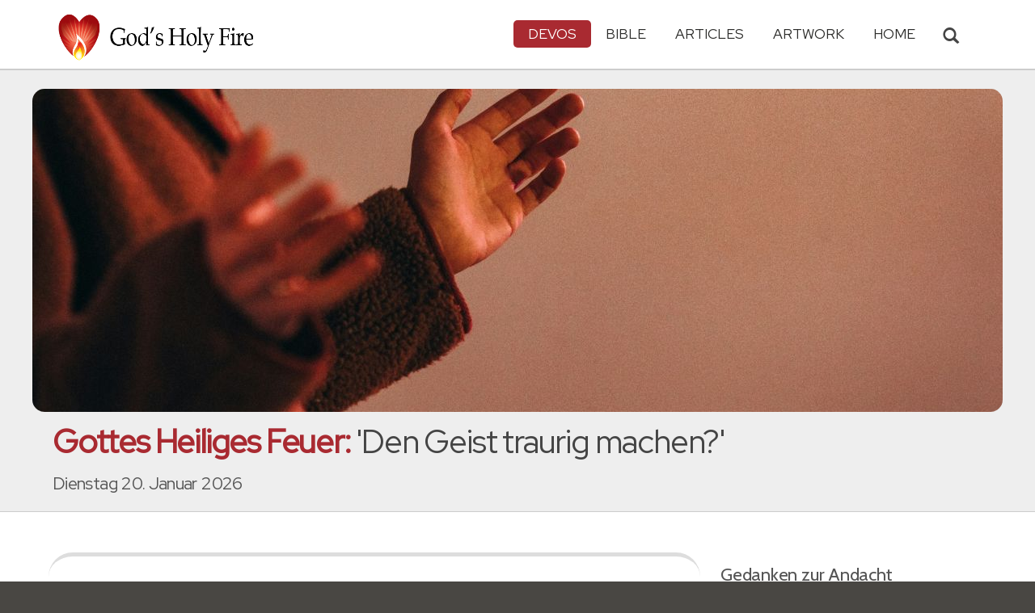

--- FILE ---
content_type: text/html; charset=UTF-8
request_url: https://www.heartlight.org/ghf/de/
body_size: 9109
content:



<!DOCTYPE html>
<html lang="en">
<head>
<!-- Google tag (gtag.js) -->
<script async src="https://www.googletagmanager.com/gtag/js?id=G-TNKT98JLTC"></script>
<script>
  window.dataLayer = window.dataLayer || [];
  function gtag(){dataLayer.push(arguments);}
  gtag('js', new Date());

  gtag('config', 'G-TNKT98JLTC');
</script>

<meta charset="utf-8">
<meta name="viewport" content="width=device-width, initial-scale=1.0">
<title>'Den Geist traurig machen?' (God's Holy Fire)</title>
<meta name="description" content="Key Thought: 

Manch andere &Uuml;bersetzungen sagen &ldquo;betr&uuml;bt den Heiligen Geist nicht.&rdquo; Zwei Wahrheiten schreien hier danach, geh&ouml;rt zu werden....">
<meta property="og:title" content="God's Holy Fire: 'Den Geist traurig machen?'" />
<meta property="og:type" content="article" />
<meta property="og:url" content="https://www.heartlight.org/ghf/de/0120/" />
<meta property="og:image" content="https://www.heartlight.org/images/logo_godsholyfire_fb.png" />
<meta property="og:description" content="Key Thought: 

Manch andere &Uuml;bersetzungen sagen &ldquo;betr&uuml;bt den Heiligen Geist nicht.&rdquo; Zwei Wahrheiten schreien hier danach, geh&ouml;rt zu werden...." />
<meta property="fb:app_id" content="118210128214749" />
<meta property="fb:admins" content="1078802566,1078052617" />
<meta name="twitter:card" content="summary_large_image">
<meta name="twitter:site" content="@Heartlightorg">
<meta name="twitter:title" content="God's Holy Fire: 'Den Geist traurig machen?'">
<meta name="twitter:description" content="Key Thought: 

Manch andere &Uuml;bersetzungen sagen &ldquo;betr&uuml;bt den Heiligen Geist nicht.&rdquo; Zwei Wahrheiten schreien hier danach, geh&ouml;rt zu werden....">
<link rel="alternate" type="application/rss+xml" title="Gottes Heiliges Feuer from Heartlight&reg;" href="http://www.heartlight.org/rss/track/devos/godsholyfire/de/" />
<link rel="canonical" href="https://www.heartlight.org/ghf/de/0120/" />
<!-- Bootstrap core CSS -->
<link href="/css/bootstrap.min.css?" rel="stylesheet">
<!-- Church Template CSS -->

<link href="/apple-touch-icon.png" rel="apple-touch-icon" />
<link href="/apple-touch-icon-76x76.png" rel="apple-touch-icon" sizes="76x76" />
<link href="/apple-touch-icon-120x120.png" rel="apple-touch-icon" sizes="120x120" />
<link href="/apple-touch-icon-152x152.png" rel="apple-touch-icon" sizes="152x152" />
<link href="/css/church.css?" rel="stylesheet">
<link href="/css/fancybox.css" rel="stylesheet">

<!-- HTML5 shim and Respond.js IE8 support of HTML5 elements and media queries -->
<!--[if lt IE 9]>
  <script src="/js/html5shiv.js"></script>
  <script src="/js/respond.min.js"></script>
<![endif]-->

<!-- Favicons -->
<link rel="shortcut icon" href="/favicon.ico" type="image/x-icon">
<script type="text/javascript" src="/js/adframe.js"></script>
<script type="text/javascript" src="/js/support.js?a"></script>

<!-- Custom Google Font : Montserrat and Droid Serif -->

<link href="https://fonts.googleapis.com/css?family=Montserrat:400,700" rel="stylesheet" type="text/css">
<link href='https://fonts.googleapis.com/css?family=Droid+Serif:400,700' rel='stylesheet' type='text/css'>


<link rel="preconnect" href="https://fonts.gstatic.com">
<link href="https://fonts.googleapis.com/css2?family=Cabin&family=Red+Hat+Display&display=swap" rel="stylesheet">

</head>
<body class="devos-page">

<!-- Navigation Bar Starts -->
<div class="navbar navbar-default navbar-fixed-top" role="navigation">
  <div class="container">

      <button type="button" class="navbar-toggle" data-toggle="collapse" data-target=".navbar-collapse"> <span class="sr-only">Toggle navigation</span> <span class="icon-bar"></span> <span class="icon-bar"></span> <span class="icon-bar"></span> </button>

        <i class="glyphicon glyphicon-search glyphicon-lg search-toggle navbar-search" data-target=".search-collapse" data-toggle="collapse"  title="Search Heartlight"></i>  
    <div class="navbar-header">

      <a class="navbar-brand" href="/ghf/en/"> <img src="/images/logo_godsholyfire.png" title = "God's Holy Fire - Home" alt="God's Holy Fire" class="img-responsive"></a> </div>

    <div class="navbar-collapse collapse">
<ul class="nav navbar-nav navbar-right">

		<li class="dropdown active"> <a href="#" class="dropdown-toggle" data-toggle="dropdown">Devos<span class="caret"></span></a>
          <ul class="dropdown-menu dropdown-menu-left" role="menu">
            <li class=" more"><a href="/devotionals/">All Devotionals</a></li>          
            <li><a href="/cgi-shl/todaysverse.cgi">Today&#39;s Verse</a></li>
            <li class="active"><a href="/ghf/en/">God's Holy Fire</a></li>
            <li><a href="/wjd/">What Jesus Did!</a></li>
            <li><a href="/unstoppable/">Unstoppable!</a></li>
			<li><a href="/cgi-shl/quotemeal.cgi">Quotemeal</a></li>
            <li><a href="/cgi-shl/dailywisdom.cgi">Daily Wisdom</a></li>
            <li><a href="/cgi-shl/passionforpraise.cgi">Passion for Praise</a></li>
            <li><a href="/togetherinchrist/">Together in Christ</a></li>
			<li><a href="/spiritualwarfare/en/">Spiritual Warfare</a></li>
            <li><a href="/spurgeon/">Morning & Evening</a></li>
            <li><a href="/cgi-shl/ayearwithjesus.cgi">A Year with Jesus</a></li>
            <li><a href="/cgi-shl/praying_paul/pwp.pl">Praying with Paul</a></li>
            <li><a href="/devotionals/reading_plans/">Bible Reading Plans</a></li>
            <li><a href="/community/email.html">Subscribe by Email</a></li>
          </ul>
        </li>
        <li class="dropdown " onclick="openNav()"> <a href="/bible/" class="dropdown-toggle" data-toggle="dropdown">Bible <span class="caret"></span></a>
          <!-- <ul class="dropdown-menu dropdown-menu-left" role="menu">
            <li><a href="/devotionals/reading_plans/">Bible Reading Plans</a></li>
          </ul> -->
        </li>
        <li class="dropdown "> <a href="/articles/" class="dropdown-toggle" data-toggle="dropdown">Articles <span class="caret"></span></a>
          <ul class="dropdown-menu dropdown-menu-left" role="menu">
            <li class=" more"><a href="/articles/featured/">Featured Articles</a></li>
            <li><a href="/articles/features/">Special Features</a></li>
            <li><a href="/articles/jesushaped/">JESUShaped</a></li>
            <li><a href="/articles/justforwomen/">Just for Women</a></li>
            <li><a href="/articles/togather/">ToGather</a></li>
            <li><a href="/articles/window/">The Jesus Window</a></li>
            <li><a href="/articles/caring_touch/">The Caring Touch</a></li>
            <li><a href="/articles/together/">Together in His Grace</a></li>
            <li><a href="/articles/all/">All Categories...</a></li>
          </ul>
        </li>
        <li class="dropdown "> <a href="#" class="dropdown-toggle" data-toggle="dropdown">Artwork <span class="caret"></span></a>
          <ul class="dropdown-menu dropdown-menu-left" role="menu">
            <li class=" more"><a href="/gallery/">Heartlight Gallery</a></li>
            <li><a href="/gallery/new/">- Latest Images</a></li>
            <li><a href="/gallery/popular/">- Most Popular</a></li>
            <li><a href="/gallery/book/">- Browse by Book</a></li>
						<li class="divider"></li>
            <li class=" more"><a href="/powerpoint/">PowerPoint Backgrounds</a></li>
            <li><a href="/powerpoint/new/">- Latest Images</a></li>
            <li><a href="/powerpoint/popular/">- Most Popular</a></li>
            <li><a href="/powerpoint/book/">- Browse by Book</a></li>
          </ul>
        </li>
        <li class="dropdown "><a href="/">HOME</a>
        </li>
      </ul>
    </div>
    <!--/.nav-collapse --> 
				<div class="search-collapse collapse">
					<form action="/cgi-shl/search.cgi" method="get" name="" id="navbar-search-form" class="search-form-results-page">
					<input type="hidden" value="all" name="config" id="search-form-top-config">
					<input type="hidden" value="" name="restrict">
					<input type="hidden" value="" name="exclude">
					<input type="hidden" value="long" name="format">
					<input type="hidden" value="score" name="sort">
					<input type="hidden" value="and" name="method">
					<input type="text" placeholder="Search for.." class="form-control" value="" name="words">
					<span class="input-group-btn">
					<button class="btn btn-default" type="submit" id="searchsubmit" value="Search" name="Submit" form="navbar-search-form" title="Search Heartlight"><i class="glyphicon glyphicon-search glyphicon-lg"></i></button>
					</span>
					</form>
				</div>
  </div>
</div>
<!--// Navbar Ends--> 

<!--SUBPAGE HEAD-->
<div class="subpage-head">
  <div class="center header-image-bar"><img style="object-position:center " class="responsive header-image" src="https://img.heartlight.org/overlazy/backgrounds/0.jpg" title="" style=""></div>
  <div class="container">
    <h1 class=""><span class="h1-devo">Gottes Heiliges Feuer:</span> 'Den Geist traurig machen?'</h1>
    <p class="lead lead-devos noreftagger">Dienstag 20. Januar 2026</p>
  </div>
</div>

<!-- // END SUBPAGE HEAD -->	
<div class="container">
  <div class="row">
    <div class="col-md-9 has-margin-bottom has-margin-top">
<div class="showsupport"></div>
<script type='text/javascript'>
	showSupport('devos','godsholyfire','content-top');
</script>
              <div class="lead well">Und tut nichts, was Gottes heiligen Geist traurig macht! Denn der Heilige Geist ist das Siegel, das Gott euch im Hinblick auf den Tag der Erlösung aufgedrückt hat, um damit zu bestätigen, dass ihr sein Eigentum geworden seid.<div class="lead-ref noreftagger">&mdash; Epheser 4:30 NLT</div></div>
           
    	<a name="listen" id="listen"></a><div class="addthis_sharing_toolbox">
        <div class="btn-ata-wrapper">
            <div class="a2a_kit a2a_kit_size_32 a2a_default_style" data-a2a-icon-color="#a92a31"  data-a2a-url="https://www.heartlight.org/ghf/de/0120/" data-a2a-title="God's Holy Fire: 'Den Geist traurig machen?'">
                <a class="a2a_button_facebook"></a>
                <a class="a2a_button_google_gmail"></a>
                <a class="a2a_dd"></a>
                </div>
            </div>
        <div class="btn-sub-wrapper">
        <a href="/community/subscribe.php?devo=ghf">
        <button class="btn btn-default btn-sub">
        <img class="btn-sub-icon" src="https://img.heartlight.org/devotionals/subscribe.png">Get This <span class="noshowmo">Daily </span>Devo<span class="noshowmo">tional</span> by Email</button></a>
        </div>
        </div>
       
             
                
        
        
         
        <h4>Hauptgedanke</h4>
			              
                
        
          
        
                
        
        <div class="thought-text">Manch andere Übersetzungen sagen “betrübt den Heiligen Geist nicht.” Zwei Wahrheiten schreien hier danach, gehört zu werden. Erstens, wie wir leben ist dem Geist sehr wichtig! Zweitens, wir können uns tatsächlich dem Geist Gottes, der in uns wohnt, widersetzen und ihn verletzen. Wie die Verse 13-21 in Kapitel 5 des Galaterbriefes uns erinnern, versetzt uns das Hegen des natürlichen, sündhaften Teils unseres Ichs in einen Kriegszustand mit den Geist Gottes. Dinge wie einander belügen, unseren Zorn ausleben, stehlen, unzuträgliches Gerede untereinander, mit Zorn und Zank zu leben und üble Nachrede zu verbreiten, sind alles Tätigkeiten, die den Heiligen Geist betrüben (Eph.4, 25-32). Unter dem Einfluss des Geistes zu leben, befähigt uns diese schlimmen Dinge zu überwinden, während wir Jesus ähnlicher gestaltet werden (2Kor.3, 18; <a class="rtBibleRef" href="https://www.heartlight.org/bible/Gal.5,22-26" data-reference="Gal. 5, 22-26" data-version="niv" data-purpose="bible-reference" rel="nofollow">Gal. 5, 22-26</a>).</div>
								                          
         
            <h4 class="noreftagger">Heutiges Gebet</h4>
		        
          
           
              <div class="prayer-text">Souveräner Gott, ich gestehe, dass ich manchmal den Anstoß des Heiligen Geistes in mir ignoriere und mich auf eine Art verhalte, die Dir widerspricht und Dich verletzt. Ich will Jesus ähnlicher werden und mehr und mehr unter dem Einfluss und der Kontrolle Deines Heiligen Geistes leben. Bitte öffne meine Augen durch die Führung Deines Geistes für Deinen Willen, Deine Gegenwart und Deinen Charakter. Im Namen Jesu bete ich. Amen.</div>
			      
      </article>
           
    
    <section class="post-comment-form">
                <h4>Kommentar</h4>
                            <div class="collapse" id="disqus_thread"></div>
                    <script>

                        var disqus_config = function () {
                            this.page.url = 'https://www.heartlight.org/ghf/de/0120/';
                            this.page.identifier = 'https://www.heartlight.org/ghf/de/0120/';
                            this.language = "de";                        };
                        (function() { 
                        var d = document, s = d.createElement('script');
                        s.src = 'https://heartlightorg.disqus.com/embed.js';
                        s.setAttribute('data-timestamp', +new Date());
                        (d.head || d.body).appendChild(s);
                        })();
                    </script>
                    <noscript>Please enable JavaScript to view the <a href="https://disqus.com/?ref_noscript" rel="nofollow">comments powered by Disqus.</a></noscript>

        
        
        
    </section>
    
    
        
         
    <h4><a href="/bible/Ephesians+4%3A30" title="More Resources about Ephesians 4:30">14 Related Resources by Heartlight</a></h4>
    <div class="devo-related-related center has-margin-bottom">
                    <div class="devo-related-teaser"><a href="https://www.heartlight.org/ghf/en/0916/"><div class="rr-img-wrapper"><img class="devo-related-teaser-image" src="//img.heartlight.org/crop.php?w=400&f=overlazy/backgrounds/766.jpg" alt="" title="Don't Break His Heart"></a></div><a href="https://www.heartlight.org/ghf/en/0916/"><div class="devo-related-teaser-title noreftagger balance-text">Don't Break His Heart</div><div class="article-sidebar-teaser-subtitle noreftagger">Devo: God's Holy Fire</div><div class="devo-related-teaser-teaser balance-text noreftagger">"Don't grieve God. Don't break his heart. His Holy Spirit, moving and breathing in you, is the most intimate part of your life, making you fit for himself. Don't..."</div></a></div>


                    <div class="devo-related-teaser"><a href="https://www.heartlight.org/spurgeon/1121-am.html"><div class="rr-img-wrapper"><img class="devo-related-teaser-image" src="//img.heartlight.org/crop.php?w=400&f=overlazy/backgrounds/690.jpg" alt="" title="Spurgeon AM Devo for Nov. 21st"></a></div><a href="https://www.heartlight.org/spurgeon/1121-am.html"><div class="devo-related-teaser-title noreftagger balance-text">Spurgeon AM Devo for Nov. 21st</div><div class="article-sidebar-teaser-subtitle noreftagger">Devo: Morning & Evening</div><div class="devo-related-teaser-teaser balance-text noreftagger">"All that the believer has must come from Christ, but it comes solely through the channel of the Spirit of grace. Moreover, as all blessings thus flow...."</div></a></div>


                    <div class="devo-related-teaser"><a href="https://www.heartlight.org/togetherinchrist/0526.html"><div class="rr-img-wrapper"><img class="devo-related-teaser-image" src="//img.heartlight.org/crop.php?w=400&f=overlazy/backgrounds/3139.jpg" alt="" title="Don't Bring Sorrow to the Holy Spirit"></a></div><a href="https://www.heartlight.org/togetherinchrist/0526.html"><div class="devo-related-teaser-title noreftagger balance-text">Don't Bring Sorrow to the Holy Spirit</div><div class="article-sidebar-teaser-subtitle noreftagger">Devo: Together in Christ</div><div class="devo-related-teaser-teaser balance-text noreftagger">"And do not bring sorrow to God's Holy Spirit by the way you live. Remember, he has identified you as his own, guaranteeing that you will be saved on...."</div></a></div>


                    <div class="devo-related-teaser"><a href="https://www.heartlight.org/cgi-shl/todaysverse.cgi?day=20240430&ver=niv"><div class="rr-img-wrapper"><img class="devo-related-teaser-image" src="//img.heartlight.org/crop.php?w=400&f=overlazy/backgrounds/2531.jpg" alt="" title="Ephesians 4:30-31"></a></div><a href="https://www.heartlight.org/cgi-shl/todaysverse.cgi?day=20240430&ver=niv"><div class="devo-related-teaser-title noreftagger balance-text">Ephesians 4:30-31</div><div class="article-sidebar-teaser-subtitle noreftagger">Devo: Today's Verse</div><div class="devo-related-teaser-teaser balance-text noreftagger">"And do not grieve the Holy Spirit of God, with whom you were sealed for the day of redemption. Get rid of all bitterness, rage and anger, brawling and slander,...."</div></a></div>


            				

    </div>

    <div class="center has-padding-vertical"><a href="/bible/Ephesians+4%3A30" title="More Resources about Ephesians 4:30" class="btn btn-default noreftagger" style="text-transform:unset">See All 14 Related Resources<span class="noshowmo"> about Ephesians 4:30</span></a></div>
        
    
	   

    
    
        <div class="showsupport"></div>
        <script type='text/javascript'>
          showSupport('devos','godsholyfire','content-bottom');
        </script>
    <!--htdig_noindex-->
    <h4>Other Devotionals from Heartlight<span class="noshowmo"> for Dienstag 20. Januar 2026</span></h4>
    <div class="col-md-6 col-sm-12 cross-promo-wrapper"><div class="well"><div class="cross-promo-title"><a href="http://www.heartlight.org/spurgeon/">Morning & Evening</a></div><div class="cross-promo-summary balance-text">The classic twice-daily devotional from Charles H. Spurgeon.</div><a href="https://www.heartlight.org/spurgeon/0120-am.html"><img style="object-position: center" class="cross-promo-img" src="https://img.heartlight.org/overlazy/backgrounds/749.jpg"></a><div class="noreftagger ref"><a class="balance-text" href="https://www.heartlight.org/spurgeon/0120-am.html">Morning Thought: Genesis 4:2</a></div><div class="cross-promo-text"><div class="teaser center balance-text">"As a shepherd Abel sanctified his work to the glory of God, and offered a sacrifice of blood upon his altar, and the Lord had respect unto Abel and..."</div><div class="center"><a href="https://www.heartlight.org/spurgeon/0120-am.html"><button class="btn btn-default btn-md">Read Devo</button></a></div></div></div></div><div class="col-md-6 col-sm-12 cross-promo-wrapper"><div class="well"><div class="cross-promo-title"><a href="http://www.heartlight.org/spiritualwarfare/">Spiritual Warfare</a></div><div class="cross-promo-summary balance-text">A daily devotional about God's power for our battles.</div><a href="https://www.heartlight.org/spiritualwarfare/en/0120/"><img style="object-position: center" class="cross-promo-img" src="https://img.heartlight.org/overlazy/backgrounds/832.jpg"></a><div class="noreftagger ref"><a class="balance-text" href="https://www.heartlight.org/spiritualwarfare/en/0120/">'Life’s Troubles Are Opportunities to Grow' </a></div><div class="cross-promo-text"><div class="teaser center balance-text">"Dear brothers and sisters, when troubles of any kind come your way, consider it an opportunity for great joy.  For you know that when your faith is..."</div><div class="center"><a href="https://www.heartlight.org/spiritualwarfare/en/0120/"><button class="btn btn-default btn-md">Read Devo</button></a></div></div></div></div><div class="col-md-6 col-sm-12 cross-promo-wrapper"><div class="well"><div class="cross-promo-title"><a href="http://www.heartlight.org/cgi-shl/ayearwithjesus.cgi">A Year with Jesus</a></div><div class="cross-promo-summary balance-text">A devotional to help reclaim Jesus as the daily <span class="small-caps">Lord</span> of our lives.</div><a href="https://www.heartlight.org/cgi-shl/ayearwithjesus.cgi?date=20260120"><img style="object-position: center" class="cross-promo-img" src="https://img.heartlight.org/overlazy/backgrounds/1244.jpg"></a><div class="noreftagger ref"><a class="balance-text" href="https://www.heartlight.org/cgi-shl/ayearwithjesus.cgi?date=20260120">'True Healing'</a></div><div class="cross-promo-text"><div class="teaser center balance-text">"Dear Friend,To be My disciple means that you are committed to following in My footsteps. You come to Me, recognizing your need for healing grace..."</div><div class="center"><a href="https://www.heartlight.org/cgi-shl/ayearwithjesus.cgi?date=20260120"><button class="btn btn-default btn-md">Read Devo</button></a></div></div></div></div><div class="col-md-6 col-sm-12 cross-promo-wrapper"><div class="well"><div class="cross-promo-title"><a href="http://www.heartlight.org/cgi-shl/quotemeal.cgi">Quotemeal</a></div><div class="cross-promo-summary balance-text">A daily dose of Christian quotes to inspire and encourage.</div><a href="https://www.heartlight.org/cgi-shl/quotemeal.cgi?day=20260120"><img style="object-position: center" class="cross-promo-img" src="https://img.heartlight.org/overlazy/backgrounds/48.jpg"></a><div class="noreftagger ref"><a class="balance-text" href="https://www.heartlight.org/cgi-shl/quotemeal.cgi?day=20260120">Quote by Philip Yancey:</a></div><div class="cross-promo-text"><div class="teaser center balance-text">"The people of God are not merely to mark time, waiting for God to step in and set right all that is wrong. Rather, they are to model the new heaven and new..."</div><div class="center"><a href="https://www.heartlight.org/cgi-shl/quotemeal.cgi?day=20260120"><button class="btn btn-default btn-md">Full Quote</button></a></div></div></div></div><div class="clearfix"></div>    
    <!--/htdig_noindex-->
        </div>
    <!--// col md 9--> 
    
    <!--Blog Sidebar-->
    <div class="col-md-3 has-margin-top">
        <div class="showsupport"></div>
        <script type='text/javascript'>
          showSupport('devos','godsholyfire','sidebar-top');
        </script>
      <div>
                <h4>Gedanken zur Andacht</h4>
                <p>Gottes Heiliges Feuer ist eine tägliche Andacht über das Wirken des Heiligen Geistes in unserem Leben.</p>
        <p>Die Gedanken und die Gebete von Gottes Heiliges Feuer werden von Phil Ware verfasst.</p>
        <p></p>
      </div>
      <div class="vertical-links has-margin-xs-bottom">
                <h4>Archiv</h4>
        
      			      <a href="https://www.heartlight.org/ghf/de/0119/"><button type="button" class="btn btn-default half-width">&larr; Prev<span class="truncate-text-sidebar">ious</span> Day</button></a>
		




			      <button type="button" class="btn btn-disabled half-width">Next Day &rarr;</button>
			            <a href="http://www.heartlight.org/ghf/de/archive/"><button type="button" class="btn btn-default full-width has-margin-xs-top">View Entire Archive</button></a>
			
			      </div>
      		<div class="vertical-links">
    	<h4>Übersetzungen</h4>
		<ul>
        <li><a href="/ghf/en/">English</a></li>
        <li><a href="/ghf/de/">Deutsch</a> (German)</li>
        <li><a href="/ghf/th/">ภาษาไทย</a> (Thai)</li>
        <li><a href="/ghf/ar/">اللغة العربية</a> (Arabic)</li>
        <li><a href="/ghf/ru/">Русский</a> (Russian)</li>
        </ul>
		</div>

	
    </div>
  </div>
</div>


<!--htdig_noindex-->
<!--/htdig_noindex-->
<!--htdig_noindex-->
<!-- FOOTER -->
<footer>
  <div class="container">
    <div class="row">
    
    
      <div class="col-sm-6 col-md-6">
        <h5><a href="/contributors/">ABOUT HEARTLIGHT<sup> &reg;</sup></a></h5>
        <p>Heartlight Provides Positive Resources for Daily Christian Living.</p>
        <p>Heartlight.org is maintained by <a class="footer-ip-link" href="https://infinitepublishing.com" target="_blank">Infinite Publishing</a>.</p>    
        <h5><a href="/support/">SUPPORT</a></h5>
        <p>Heartlight is supported by loving Christians from around the world.</p><a class="button btn btn-success" href="/support/"><span class="support-heart-button">&#10084;</span> Donate</a>
      </div>   
            
            
      <div class="col-sm-3 col-md-1"></div>        
    
      <div class="col-sm-3 col-md-2">
        <h5>CONNECT</h5>
            <div class="has-margin-med-top has-margin-bottom"><a href="/community/email.html" class="center btn btn-default btn-footer balance-text">Subscribe to Heartlight</a></div>
            <p>Stay in touch:</p>
        <div class="social-icons"><a href="https://www.facebook.com/heartlight.org"><img src="/images/fb-icon.png" title="Heartlight on Facebook" alt="Heartlight on Facebook"></a><!-- <a href="https://twitter.com/heartlightorg"><img src="/images/tw-icon.png" title="Heartlight on Twitter" alt="Heartlight on Twitter"></a>--> <a href="/comments/"><img src="/images/em-icon.png" title="Contact Us" alt="Contact Us"></a> <a href="http://get.theapp.co/b424/" rel="nofollow"><img src="/images/mo-icon.png" title="Get the Heartlight App" alt="Get the Heartlight App"></a></div>
 
      </div>

            
      <div class="col-sm-3 col-md-1"></div>                
            
      <div class="col-sm-3 col-md-2">
        <h5>SECTIONS</h5>
        <ul class="footer-links">
          <li><a href="/devotionals/">Devotionals</a></li>
          <li><a href="/bible/">Bible</a></li>
          <li><a href="/articles/">Articles</a></li>
          <li><a href="/gallery/">Artwork</a></li>
          <li><a href="/">Home</a></li>
        </ul>
      </div>             
            
            
    </div>
  </div>
<div class="copyright">
    <div class="container">
      <p class="text-center copyright-text balance-text">Copyright &copy; 1996 - 2026 All rights reserved. &nbsp;HEARTLIGHT is a registered service mark of Heartlight, Inc. | <a href="/support/privacy.html">Privacy Policy</a></p>
      <p class="center copyright-text-fine-print balance-text">Except where noted, scripture quotations are taken from the <a href="https://www.bibleleague.org/bible-translation/" rel="nofollow">Easy-to-Read Version</a> &copy; 2014 by Bible League International. &nbsp;Used by permission.</p>
      <p class="center copyright-text-fine-print balance-text"><u>Disclaimer</u>: Content provided by Heartlight, Inc. is for informational and inspirational purposes only and should not be considered a substitute for church, pastoral guidance, or professional counseling. Readers are solely responsible for their use of this material.</p>
    </div>
  </div>
</footer>
<!-- END FOOTER --> 

<!-- Bootstrap core JavaScript
================================================== --> 
<!-- Placed at the end of the document so the pages load faster --> 
<script src="/js/jquery.js"></script> 
<script src="/js/bootstrap.min.js"></script> 
<script src="/js/ketchup.all.js"></script> 
<script src="/js/script.js"></script>

<script>

	var refTagger = {
		settings: {
			bibleReader: "biblia",
			bibleVersion: "NIV",
			convertHyperlinks: false,
			linksOpenNewWindow: false,
            noSearchClassNames: ["noreftagger"],
				
			roundCorners: true,
			socialSharing: ["facebook","twitter","faithlife"],
			tagChapters: true,
			customStyle : {
				heading: {
					backgroundColor : "#a92a31",
					color : "#ffffff"
				},
				body   : {
					color : "#000000",
					moreLink : {
						color: "#810303"
					}
				}
			}
		}
	};
    
    (function(d, t) {
      var n=d.querySelector('[nonce]');
      refTagger.settings.nonce = n && (n.nonce||n.getAttribute('nonce'));
      var g = d.createElement(t), s = d.getElementsByTagName(t)[0];
      g.src = 'https://api.reftagger.com/v2/RefTagger.js';
      g.nonce = refTagger.settings.nonce;
      s.parentNode.insertBefore(g, s);
    }(document, 'script'));
    
 document.addEventListener('DOMContentLoaded', function() {
    setTimeout(function() {

        // Global Listener to "Un-arm" Links
        document.addEventListener('click', function(event) {
            if (!event.target.closest('a.rtBibleRef, .rtTooltip')) {
                document.querySelectorAll('a.rtBibleRef.rt-link-armed').forEach(function(armedLink) {
                    armedLink.classList.remove('rt-link-armed');
                });
            }
        });

        // --- Link Processing Loop with NEW "Bait-and-Switch" Logic ---
        const allTaggedLinks = document.querySelectorAll('a.rtBibleRef');
        
        allTaggedLinks.forEach(function(link) {
            
            // Part 1: Fix the URL (for all links)
            const referenceText = link.getAttribute('data-reference');
            if (referenceText) {
                const referenceTextNoSpaces = referenceText.replace(/ /g, '');
                const newUrl = 'https://www.heartlight.org/bible/' + encodeURI(referenceTextNoSpaces);
                link.href = newUrl;
            }
        
            // Part 3: Mobile Two-Tap Logic (for all links)
            link.style.cursor = 'pointer';
            link.addEventListener('touchend', function(event) {
                if (this.classList.contains('rt-link-armed')) {
                    event.preventDefault();
                    window.location.href = this.href;
                    return;
                }
                event.stopPropagation();
                document.querySelectorAll('a.rtBibleRef.rt-link-armed').forEach(function(armedLink) {
                    armedLink.classList.remove('rt-link-armed');
                });
                this.classList.add('rt-link-armed');
            });
        });
        
    }, 500);
});
    
</script>
<script src="https://www.heartlight.org/js/biblebrowser.js?q="></script><script>
                    $(function(){
                        if ($('#offCanvasNav').length) {
                            $('#offCanvasNav').hide();
                        }
                        if (typeof renderAccordion === 'function') {
                            renderAccordion();
                        }
                    });
</script>
<script src="/js/balancetext.min.js"></script>
<script>
  function safelyBalanceText() {
    if (typeof jQuery !== 'undefined' && typeof jQuery.fn.balanceText === 'function') {
      console.log('Balancing text after layout');
      jQuery('.balance-text').balanceText();
    }
  }

  if ('requestAnimationFrame' in window) {
    requestAnimationFrame(() => {
      requestAnimationFrame(() => {
        // Wait two frames (post-paint), then run
        safelyBalanceText();
      });
    });
  } else {
    // Fallback if RAF isn't supported
    setTimeout(safelyBalanceText, 100);
  }
</script>
<script async src="https://static.addtoany.com/menu/page.js"></script>
<!--/htdig_noindex-->
<div id="offCanvasNav" class="offcanvas-nav" style="display: none;">
    <div onclick="closeNav()" class="offCanvasHeader">
      <img src="https://www.heartlight.org/apple-touch-icon.png" alt="Heartlight Bible" title="Heartlight Bible"><strong>Bible: Browse OT/NT Books</strong>
      <button class="close pull-right" style="font-size:28px;" onclick="closeNav()">&times;</button>
    </div>
    <div id="bibleAccordion"></div>
</div>
</body>
</html>
